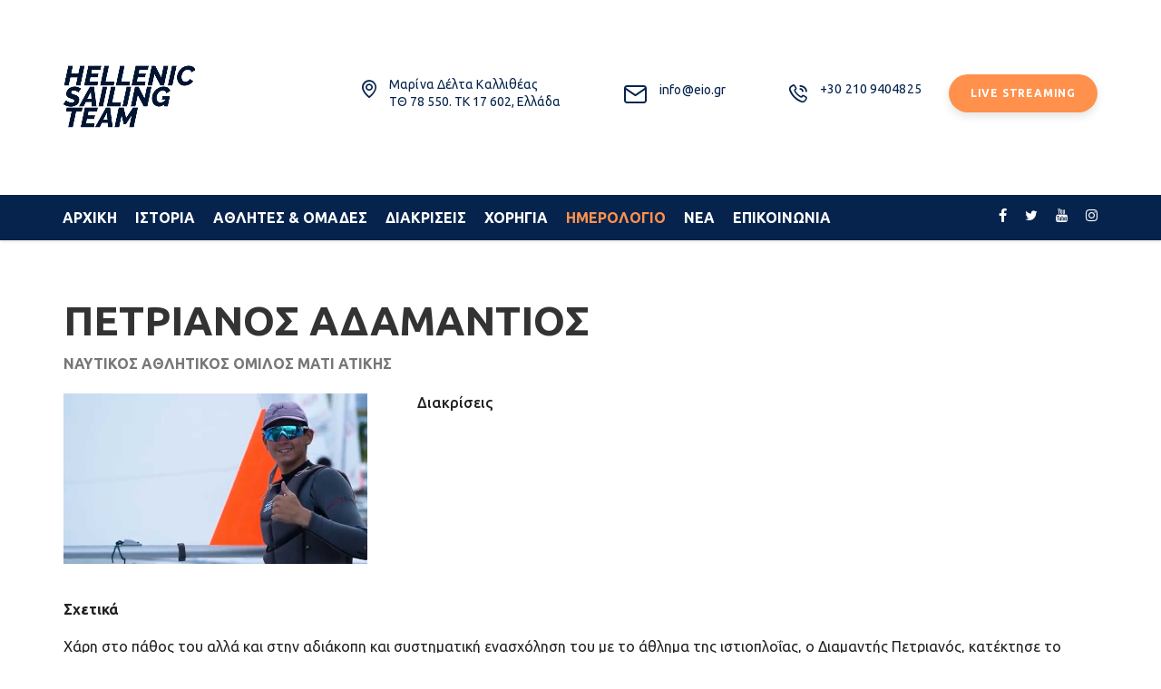

--- FILE ---
content_type: text/html; charset=UTF-8
request_url: https://hellenicsailingteam.com/staff/petrianos-adamantios/
body_size: 18477
content:
<!DOCTYPE html>
<html lang="el" class="stm-site-preloader" class="no-js">
<head>
        <meta charset="UTF-8">
    <meta name="viewport" content="width=device-width, initial-scale=1">
    <link rel="profile" href="https://gmpg.org/xfn/11">
    <link rel="pingback" href="https://hellenicsailingteam.com/xmlrpc.php">
    <meta name='robots' content='index, follow, max-image-preview:large, max-snippet:-1, max-video-preview:-1' />

	<!-- This site is optimized with the Yoast SEO plugin v22.2 - https://yoast.com/wordpress/plugins/seo/ -->
	<title>ΠΕΤΡΙΑΝΟΣ ΑΔΑΜΑΝΤΙΟΣ | Hellenic Sailing Team</title>
	<link rel="canonical" href="https://hellenicsailingteam.com/staff/petrianos-adamantios/" />
	<meta property="og:locale" content="el_GR" />
	<meta property="og:type" content="article" />
	<meta property="og:title" content="ΠΕΤΡΙΑΝΟΣ ΑΔΑΜΑΝΤΙΟΣ | Hellenic Sailing Team" />
	<meta property="og:description" content="Lorem ipsum dolor sit amet, consectetur adipiscing elit." />
	<meta property="og:url" content="https://hellenicsailingteam.com/staff/petrianos-adamantios/" />
	<meta property="og:site_name" content="Hellenic Sailing Team" />
	<meta property="article:publisher" content="https://www.facebook.com/HellenicSailingFederation" />
	<meta property="article:modified_time" content="2023-06-01T10:31:09+00:00" />
	<meta property="og:image" content="https://hellenicsailingteam.com/wp-content/uploads/2019/09/petrianos.jpeg" />
	<meta property="og:image:width" content="1024" />
	<meta property="og:image:height" content="576" />
	<meta property="og:image:type" content="image/jpeg" />
	<meta name="twitter:card" content="summary_large_image" />
	<meta name="twitter:site" content="@SAILING_FEDERAT" />
	<meta name="twitter:label1" content="Εκτιμώμενος χρόνος ανάγνωσης" />
	<meta name="twitter:data1" content="1 λεπτό" />
	<script type="application/ld+json" class="yoast-schema-graph">{"@context":"https://schema.org","@graph":[{"@type":"WebPage","@id":"https://hellenicsailingteam.com/staff/petrianos-adamantios/","url":"https://hellenicsailingteam.com/staff/petrianos-adamantios/","name":"ΠΕΤΡΙΑΝΟΣ ΑΔΑΜΑΝΤΙΟΣ | Hellenic Sailing Team","isPartOf":{"@id":"https://hellenicsailingteam.com/#website"},"primaryImageOfPage":{"@id":"https://hellenicsailingteam.com/staff/petrianos-adamantios/#primaryimage"},"image":{"@id":"https://hellenicsailingteam.com/staff/petrianos-adamantios/#primaryimage"},"thumbnailUrl":"https://hellenicsailingteam.com/wp-content/uploads/2019/09/petrianos.jpeg","datePublished":"2023-03-15T07:49:30+00:00","dateModified":"2023-06-01T10:31:09+00:00","inLanguage":"el","potentialAction":[{"@type":"ReadAction","target":["https://hellenicsailingteam.com/staff/petrianos-adamantios/"]}]},{"@type":"ImageObject","inLanguage":"el","@id":"https://hellenicsailingteam.com/staff/petrianos-adamantios/#primaryimage","url":"https://hellenicsailingteam.com/wp-content/uploads/2019/09/petrianos.jpeg","contentUrl":"https://hellenicsailingteam.com/wp-content/uploads/2019/09/petrianos.jpeg","width":1024,"height":576},{"@type":"WebSite","@id":"https://hellenicsailingteam.com/#website","url":"https://hellenicsailingteam.com/","name":"Hellenic Sailing Team","description":"Empowering Sailing Dreams","publisher":{"@id":"https://hellenicsailingteam.com/#organization"},"potentialAction":[{"@type":"SearchAction","target":{"@type":"EntryPoint","urlTemplate":"https://hellenicsailingteam.com/?s={search_term_string}"},"query-input":"required name=search_term_string"}],"inLanguage":"el"},{"@type":"Organization","@id":"https://hellenicsailingteam.com/#organization","name":"Hellenic Sailing Team","url":"https://hellenicsailingteam.com/","logo":{"@type":"ImageObject","inLanguage":"el","@id":"https://hellenicsailingteam.com/#/schema/logo/image/","url":"https://hellenicsailingteam.com/wp-content/uploads/2023/05/8152c9a99374ffe03756825c03b90209_L.jpeg","contentUrl":"https://hellenicsailingteam.com/wp-content/uploads/2023/05/8152c9a99374ffe03756825c03b90209_L.jpeg","width":600,"height":443,"caption":"Hellenic Sailing Team"},"image":{"@id":"https://hellenicsailingteam.com/#/schema/logo/image/"},"sameAs":["https://www.facebook.com/HellenicSailingFederation","https://twitter.com/SAILING_FEDERAT"]}]}</script>
	<!-- / Yoast SEO plugin. -->


<link rel='dns-prefetch' href='//cdn.jsdelivr.net' />
<link rel='dns-prefetch' href='//fonts.googleapis.com' />
<link rel="alternate" type="application/rss+xml" title="Ροή RSS &raquo; Hellenic Sailing Team" href="https://hellenicsailingteam.com/feed/" />
<link rel="alternate" title="oEmbed (JSON)" type="application/json+oembed" href="https://hellenicsailingteam.com/wp-json/oembed/1.0/embed?url=https%3A%2F%2Fhellenicsailingteam.com%2Fstaff%2Fpetrianos-adamantios%2F" />
<link rel="alternate" title="oEmbed (XML)" type="text/xml+oembed" href="https://hellenicsailingteam.com/wp-json/oembed/1.0/embed?url=https%3A%2F%2Fhellenicsailingteam.com%2Fstaff%2Fpetrianos-adamantios%2F&#038;format=xml" />
		<!-- This site uses the Google Analytics by MonsterInsights plugin v9.11.1 - Using Analytics tracking - https://www.monsterinsights.com/ -->
							<script src="//www.googletagmanager.com/gtag/js?id=G-67XG0JXT91"  data-cfasync="false" data-wpfc-render="false" type="text/javascript" async></script>
			<script data-cfasync="false" data-wpfc-render="false" type="text/javascript">
				var mi_version = '9.11.1';
				var mi_track_user = true;
				var mi_no_track_reason = '';
								var MonsterInsightsDefaultLocations = {"page_location":"https:\/\/hellenicsailingteam.com\/staff\/petrianos-adamantios\/"};
								if ( typeof MonsterInsightsPrivacyGuardFilter === 'function' ) {
					var MonsterInsightsLocations = (typeof MonsterInsightsExcludeQuery === 'object') ? MonsterInsightsPrivacyGuardFilter( MonsterInsightsExcludeQuery ) : MonsterInsightsPrivacyGuardFilter( MonsterInsightsDefaultLocations );
				} else {
					var MonsterInsightsLocations = (typeof MonsterInsightsExcludeQuery === 'object') ? MonsterInsightsExcludeQuery : MonsterInsightsDefaultLocations;
				}

								var disableStrs = [
										'ga-disable-G-67XG0JXT91',
									];

				/* Function to detect opted out users */
				function __gtagTrackerIsOptedOut() {
					for (var index = 0; index < disableStrs.length; index++) {
						if (document.cookie.indexOf(disableStrs[index] + '=true') > -1) {
							return true;
						}
					}

					return false;
				}

				/* Disable tracking if the opt-out cookie exists. */
				if (__gtagTrackerIsOptedOut()) {
					for (var index = 0; index < disableStrs.length; index++) {
						window[disableStrs[index]] = true;
					}
				}

				/* Opt-out function */
				function __gtagTrackerOptout() {
					for (var index = 0; index < disableStrs.length; index++) {
						document.cookie = disableStrs[index] + '=true; expires=Thu, 31 Dec 2099 23:59:59 UTC; path=/';
						window[disableStrs[index]] = true;
					}
				}

				if ('undefined' === typeof gaOptout) {
					function gaOptout() {
						__gtagTrackerOptout();
					}
				}
								window.dataLayer = window.dataLayer || [];

				window.MonsterInsightsDualTracker = {
					helpers: {},
					trackers: {},
				};
				if (mi_track_user) {
					function __gtagDataLayer() {
						dataLayer.push(arguments);
					}

					function __gtagTracker(type, name, parameters) {
						if (!parameters) {
							parameters = {};
						}

						if (parameters.send_to) {
							__gtagDataLayer.apply(null, arguments);
							return;
						}

						if (type === 'event') {
														parameters.send_to = monsterinsights_frontend.v4_id;
							var hookName = name;
							if (typeof parameters['event_category'] !== 'undefined') {
								hookName = parameters['event_category'] + ':' + name;
							}

							if (typeof MonsterInsightsDualTracker.trackers[hookName] !== 'undefined') {
								MonsterInsightsDualTracker.trackers[hookName](parameters);
							} else {
								__gtagDataLayer('event', name, parameters);
							}
							
						} else {
							__gtagDataLayer.apply(null, arguments);
						}
					}

					__gtagTracker('js', new Date());
					__gtagTracker('set', {
						'developer_id.dZGIzZG': true,
											});
					if ( MonsterInsightsLocations.page_location ) {
						__gtagTracker('set', MonsterInsightsLocations);
					}
										__gtagTracker('config', 'G-67XG0JXT91', {"forceSSL":"true","link_attribution":"true"} );
										window.gtag = __gtagTracker;										(function () {
						/* https://developers.google.com/analytics/devguides/collection/analyticsjs/ */
						/* ga and __gaTracker compatibility shim. */
						var noopfn = function () {
							return null;
						};
						var newtracker = function () {
							return new Tracker();
						};
						var Tracker = function () {
							return null;
						};
						var p = Tracker.prototype;
						p.get = noopfn;
						p.set = noopfn;
						p.send = function () {
							var args = Array.prototype.slice.call(arguments);
							args.unshift('send');
							__gaTracker.apply(null, args);
						};
						var __gaTracker = function () {
							var len = arguments.length;
							if (len === 0) {
								return;
							}
							var f = arguments[len - 1];
							if (typeof f !== 'object' || f === null || typeof f.hitCallback !== 'function') {
								if ('send' === arguments[0]) {
									var hitConverted, hitObject = false, action;
									if ('event' === arguments[1]) {
										if ('undefined' !== typeof arguments[3]) {
											hitObject = {
												'eventAction': arguments[3],
												'eventCategory': arguments[2],
												'eventLabel': arguments[4],
												'value': arguments[5] ? arguments[5] : 1,
											}
										}
									}
									if ('pageview' === arguments[1]) {
										if ('undefined' !== typeof arguments[2]) {
											hitObject = {
												'eventAction': 'page_view',
												'page_path': arguments[2],
											}
										}
									}
									if (typeof arguments[2] === 'object') {
										hitObject = arguments[2];
									}
									if (typeof arguments[5] === 'object') {
										Object.assign(hitObject, arguments[5]);
									}
									if ('undefined' !== typeof arguments[1].hitType) {
										hitObject = arguments[1];
										if ('pageview' === hitObject.hitType) {
											hitObject.eventAction = 'page_view';
										}
									}
									if (hitObject) {
										action = 'timing' === arguments[1].hitType ? 'timing_complete' : hitObject.eventAction;
										hitConverted = mapArgs(hitObject);
										__gtagTracker('event', action, hitConverted);
									}
								}
								return;
							}

							function mapArgs(args) {
								var arg, hit = {};
								var gaMap = {
									'eventCategory': 'event_category',
									'eventAction': 'event_action',
									'eventLabel': 'event_label',
									'eventValue': 'event_value',
									'nonInteraction': 'non_interaction',
									'timingCategory': 'event_category',
									'timingVar': 'name',
									'timingValue': 'value',
									'timingLabel': 'event_label',
									'page': 'page_path',
									'location': 'page_location',
									'title': 'page_title',
									'referrer' : 'page_referrer',
								};
								for (arg in args) {
																		if (!(!args.hasOwnProperty(arg) || !gaMap.hasOwnProperty(arg))) {
										hit[gaMap[arg]] = args[arg];
									} else {
										hit[arg] = args[arg];
									}
								}
								return hit;
							}

							try {
								f.hitCallback();
							} catch (ex) {
							}
						};
						__gaTracker.create = newtracker;
						__gaTracker.getByName = newtracker;
						__gaTracker.getAll = function () {
							return [];
						};
						__gaTracker.remove = noopfn;
						__gaTracker.loaded = true;
						window['__gaTracker'] = __gaTracker;
					})();
									} else {
										console.log("");
					(function () {
						function __gtagTracker() {
							return null;
						}

						window['__gtagTracker'] = __gtagTracker;
						window['gtag'] = __gtagTracker;
					})();
									}
			</script>
							<!-- / Google Analytics by MonsterInsights -->
		<style id='wp-img-auto-sizes-contain-inline-css' type='text/css'>
img:is([sizes=auto i],[sizes^="auto," i]){contain-intrinsic-size:3000px 1500px}
/*# sourceURL=wp-img-auto-sizes-contain-inline-css */
</style>
<link rel='stylesheet' id='sbi_styles-css' href='https://hellenicsailingteam.com/wp-content/plugins/instagram-feed/css/sbi-styles.min.css?ver=6.2.9' type='text/css' media='all' />
<style id='wp-emoji-styles-inline-css' type='text/css'>

	img.wp-smiley, img.emoji {
		display: inline !important;
		border: none !important;
		box-shadow: none !important;
		height: 1em !important;
		width: 1em !important;
		margin: 0 0.07em !important;
		vertical-align: -0.1em !important;
		background: none !important;
		padding: 0 !important;
	}
/*# sourceURL=wp-emoji-styles-inline-css */
</style>
<style id='wp-block-library-inline-css' type='text/css'>
:root{--wp-block-synced-color:#7a00df;--wp-block-synced-color--rgb:122,0,223;--wp-bound-block-color:var(--wp-block-synced-color);--wp-editor-canvas-background:#ddd;--wp-admin-theme-color:#007cba;--wp-admin-theme-color--rgb:0,124,186;--wp-admin-theme-color-darker-10:#006ba1;--wp-admin-theme-color-darker-10--rgb:0,107,160.5;--wp-admin-theme-color-darker-20:#005a87;--wp-admin-theme-color-darker-20--rgb:0,90,135;--wp-admin-border-width-focus:2px}@media (min-resolution:192dpi){:root{--wp-admin-border-width-focus:1.5px}}.wp-element-button{cursor:pointer}:root .has-very-light-gray-background-color{background-color:#eee}:root .has-very-dark-gray-background-color{background-color:#313131}:root .has-very-light-gray-color{color:#eee}:root .has-very-dark-gray-color{color:#313131}:root .has-vivid-green-cyan-to-vivid-cyan-blue-gradient-background{background:linear-gradient(135deg,#00d084,#0693e3)}:root .has-purple-crush-gradient-background{background:linear-gradient(135deg,#34e2e4,#4721fb 50%,#ab1dfe)}:root .has-hazy-dawn-gradient-background{background:linear-gradient(135deg,#faaca8,#dad0ec)}:root .has-subdued-olive-gradient-background{background:linear-gradient(135deg,#fafae1,#67a671)}:root .has-atomic-cream-gradient-background{background:linear-gradient(135deg,#fdd79a,#004a59)}:root .has-nightshade-gradient-background{background:linear-gradient(135deg,#330968,#31cdcf)}:root .has-midnight-gradient-background{background:linear-gradient(135deg,#020381,#2874fc)}:root{--wp--preset--font-size--normal:16px;--wp--preset--font-size--huge:42px}.has-regular-font-size{font-size:1em}.has-larger-font-size{font-size:2.625em}.has-normal-font-size{font-size:var(--wp--preset--font-size--normal)}.has-huge-font-size{font-size:var(--wp--preset--font-size--huge)}.has-text-align-center{text-align:center}.has-text-align-left{text-align:left}.has-text-align-right{text-align:right}.has-fit-text{white-space:nowrap!important}#end-resizable-editor-section{display:none}.aligncenter{clear:both}.items-justified-left{justify-content:flex-start}.items-justified-center{justify-content:center}.items-justified-right{justify-content:flex-end}.items-justified-space-between{justify-content:space-between}.screen-reader-text{border:0;clip-path:inset(50%);height:1px;margin:-1px;overflow:hidden;padding:0;position:absolute;width:1px;word-wrap:normal!important}.screen-reader-text:focus{background-color:#ddd;clip-path:none;color:#444;display:block;font-size:1em;height:auto;left:5px;line-height:normal;padding:15px 23px 14px;text-decoration:none;top:5px;width:auto;z-index:100000}html :where(.has-border-color){border-style:solid}html :where([style*=border-top-color]){border-top-style:solid}html :where([style*=border-right-color]){border-right-style:solid}html :where([style*=border-bottom-color]){border-bottom-style:solid}html :where([style*=border-left-color]){border-left-style:solid}html :where([style*=border-width]){border-style:solid}html :where([style*=border-top-width]){border-top-style:solid}html :where([style*=border-right-width]){border-right-style:solid}html :where([style*=border-bottom-width]){border-bottom-style:solid}html :where([style*=border-left-width]){border-left-style:solid}html :where(img[class*=wp-image-]){height:auto;max-width:100%}:where(figure){margin:0 0 1em}html :where(.is-position-sticky){--wp-admin--admin-bar--position-offset:var(--wp-admin--admin-bar--height,0px)}@media screen and (max-width:600px){html :where(.is-position-sticky){--wp-admin--admin-bar--position-offset:0px}}

/*# sourceURL=wp-block-library-inline-css */
</style><style id='global-styles-inline-css' type='text/css'>
:root{--wp--preset--aspect-ratio--square: 1;--wp--preset--aspect-ratio--4-3: 4/3;--wp--preset--aspect-ratio--3-4: 3/4;--wp--preset--aspect-ratio--3-2: 3/2;--wp--preset--aspect-ratio--2-3: 2/3;--wp--preset--aspect-ratio--16-9: 16/9;--wp--preset--aspect-ratio--9-16: 9/16;--wp--preset--color--black: #000000;--wp--preset--color--cyan-bluish-gray: #abb8c3;--wp--preset--color--white: #ffffff;--wp--preset--color--pale-pink: #f78da7;--wp--preset--color--vivid-red: #cf2e2e;--wp--preset--color--luminous-vivid-orange: #ff6900;--wp--preset--color--luminous-vivid-amber: #fcb900;--wp--preset--color--light-green-cyan: #7bdcb5;--wp--preset--color--vivid-green-cyan: #00d084;--wp--preset--color--pale-cyan-blue: #8ed1fc;--wp--preset--color--vivid-cyan-blue: #0693e3;--wp--preset--color--vivid-purple: #9b51e0;--wp--preset--gradient--vivid-cyan-blue-to-vivid-purple: linear-gradient(135deg,rgb(6,147,227) 0%,rgb(155,81,224) 100%);--wp--preset--gradient--light-green-cyan-to-vivid-green-cyan: linear-gradient(135deg,rgb(122,220,180) 0%,rgb(0,208,130) 100%);--wp--preset--gradient--luminous-vivid-amber-to-luminous-vivid-orange: linear-gradient(135deg,rgb(252,185,0) 0%,rgb(255,105,0) 100%);--wp--preset--gradient--luminous-vivid-orange-to-vivid-red: linear-gradient(135deg,rgb(255,105,0) 0%,rgb(207,46,46) 100%);--wp--preset--gradient--very-light-gray-to-cyan-bluish-gray: linear-gradient(135deg,rgb(238,238,238) 0%,rgb(169,184,195) 100%);--wp--preset--gradient--cool-to-warm-spectrum: linear-gradient(135deg,rgb(74,234,220) 0%,rgb(151,120,209) 20%,rgb(207,42,186) 40%,rgb(238,44,130) 60%,rgb(251,105,98) 80%,rgb(254,248,76) 100%);--wp--preset--gradient--blush-light-purple: linear-gradient(135deg,rgb(255,206,236) 0%,rgb(152,150,240) 100%);--wp--preset--gradient--blush-bordeaux: linear-gradient(135deg,rgb(254,205,165) 0%,rgb(254,45,45) 50%,rgb(107,0,62) 100%);--wp--preset--gradient--luminous-dusk: linear-gradient(135deg,rgb(255,203,112) 0%,rgb(199,81,192) 50%,rgb(65,88,208) 100%);--wp--preset--gradient--pale-ocean: linear-gradient(135deg,rgb(255,245,203) 0%,rgb(182,227,212) 50%,rgb(51,167,181) 100%);--wp--preset--gradient--electric-grass: linear-gradient(135deg,rgb(202,248,128) 0%,rgb(113,206,126) 100%);--wp--preset--gradient--midnight: linear-gradient(135deg,rgb(2,3,129) 0%,rgb(40,116,252) 100%);--wp--preset--font-size--small: 13px;--wp--preset--font-size--medium: 20px;--wp--preset--font-size--large: 36px;--wp--preset--font-size--x-large: 42px;--wp--preset--spacing--20: 0.44rem;--wp--preset--spacing--30: 0.67rem;--wp--preset--spacing--40: 1rem;--wp--preset--spacing--50: 1.5rem;--wp--preset--spacing--60: 2.25rem;--wp--preset--spacing--70: 3.38rem;--wp--preset--spacing--80: 5.06rem;--wp--preset--shadow--natural: 6px 6px 9px rgba(0, 0, 0, 0.2);--wp--preset--shadow--deep: 12px 12px 50px rgba(0, 0, 0, 0.4);--wp--preset--shadow--sharp: 6px 6px 0px rgba(0, 0, 0, 0.2);--wp--preset--shadow--outlined: 6px 6px 0px -3px rgb(255, 255, 255), 6px 6px rgb(0, 0, 0);--wp--preset--shadow--crisp: 6px 6px 0px rgb(0, 0, 0);}:where(.is-layout-flex){gap: 0.5em;}:where(.is-layout-grid){gap: 0.5em;}body .is-layout-flex{display: flex;}.is-layout-flex{flex-wrap: wrap;align-items: center;}.is-layout-flex > :is(*, div){margin: 0;}body .is-layout-grid{display: grid;}.is-layout-grid > :is(*, div){margin: 0;}:where(.wp-block-columns.is-layout-flex){gap: 2em;}:where(.wp-block-columns.is-layout-grid){gap: 2em;}:where(.wp-block-post-template.is-layout-flex){gap: 1.25em;}:where(.wp-block-post-template.is-layout-grid){gap: 1.25em;}.has-black-color{color: var(--wp--preset--color--black) !important;}.has-cyan-bluish-gray-color{color: var(--wp--preset--color--cyan-bluish-gray) !important;}.has-white-color{color: var(--wp--preset--color--white) !important;}.has-pale-pink-color{color: var(--wp--preset--color--pale-pink) !important;}.has-vivid-red-color{color: var(--wp--preset--color--vivid-red) !important;}.has-luminous-vivid-orange-color{color: var(--wp--preset--color--luminous-vivid-orange) !important;}.has-luminous-vivid-amber-color{color: var(--wp--preset--color--luminous-vivid-amber) !important;}.has-light-green-cyan-color{color: var(--wp--preset--color--light-green-cyan) !important;}.has-vivid-green-cyan-color{color: var(--wp--preset--color--vivid-green-cyan) !important;}.has-pale-cyan-blue-color{color: var(--wp--preset--color--pale-cyan-blue) !important;}.has-vivid-cyan-blue-color{color: var(--wp--preset--color--vivid-cyan-blue) !important;}.has-vivid-purple-color{color: var(--wp--preset--color--vivid-purple) !important;}.has-black-background-color{background-color: var(--wp--preset--color--black) !important;}.has-cyan-bluish-gray-background-color{background-color: var(--wp--preset--color--cyan-bluish-gray) !important;}.has-white-background-color{background-color: var(--wp--preset--color--white) !important;}.has-pale-pink-background-color{background-color: var(--wp--preset--color--pale-pink) !important;}.has-vivid-red-background-color{background-color: var(--wp--preset--color--vivid-red) !important;}.has-luminous-vivid-orange-background-color{background-color: var(--wp--preset--color--luminous-vivid-orange) !important;}.has-luminous-vivid-amber-background-color{background-color: var(--wp--preset--color--luminous-vivid-amber) !important;}.has-light-green-cyan-background-color{background-color: var(--wp--preset--color--light-green-cyan) !important;}.has-vivid-green-cyan-background-color{background-color: var(--wp--preset--color--vivid-green-cyan) !important;}.has-pale-cyan-blue-background-color{background-color: var(--wp--preset--color--pale-cyan-blue) !important;}.has-vivid-cyan-blue-background-color{background-color: var(--wp--preset--color--vivid-cyan-blue) !important;}.has-vivid-purple-background-color{background-color: var(--wp--preset--color--vivid-purple) !important;}.has-black-border-color{border-color: var(--wp--preset--color--black) !important;}.has-cyan-bluish-gray-border-color{border-color: var(--wp--preset--color--cyan-bluish-gray) !important;}.has-white-border-color{border-color: var(--wp--preset--color--white) !important;}.has-pale-pink-border-color{border-color: var(--wp--preset--color--pale-pink) !important;}.has-vivid-red-border-color{border-color: var(--wp--preset--color--vivid-red) !important;}.has-luminous-vivid-orange-border-color{border-color: var(--wp--preset--color--luminous-vivid-orange) !important;}.has-luminous-vivid-amber-border-color{border-color: var(--wp--preset--color--luminous-vivid-amber) !important;}.has-light-green-cyan-border-color{border-color: var(--wp--preset--color--light-green-cyan) !important;}.has-vivid-green-cyan-border-color{border-color: var(--wp--preset--color--vivid-green-cyan) !important;}.has-pale-cyan-blue-border-color{border-color: var(--wp--preset--color--pale-cyan-blue) !important;}.has-vivid-cyan-blue-border-color{border-color: var(--wp--preset--color--vivid-cyan-blue) !important;}.has-vivid-purple-border-color{border-color: var(--wp--preset--color--vivid-purple) !important;}.has-vivid-cyan-blue-to-vivid-purple-gradient-background{background: var(--wp--preset--gradient--vivid-cyan-blue-to-vivid-purple) !important;}.has-light-green-cyan-to-vivid-green-cyan-gradient-background{background: var(--wp--preset--gradient--light-green-cyan-to-vivid-green-cyan) !important;}.has-luminous-vivid-amber-to-luminous-vivid-orange-gradient-background{background: var(--wp--preset--gradient--luminous-vivid-amber-to-luminous-vivid-orange) !important;}.has-luminous-vivid-orange-to-vivid-red-gradient-background{background: var(--wp--preset--gradient--luminous-vivid-orange-to-vivid-red) !important;}.has-very-light-gray-to-cyan-bluish-gray-gradient-background{background: var(--wp--preset--gradient--very-light-gray-to-cyan-bluish-gray) !important;}.has-cool-to-warm-spectrum-gradient-background{background: var(--wp--preset--gradient--cool-to-warm-spectrum) !important;}.has-blush-light-purple-gradient-background{background: var(--wp--preset--gradient--blush-light-purple) !important;}.has-blush-bordeaux-gradient-background{background: var(--wp--preset--gradient--blush-bordeaux) !important;}.has-luminous-dusk-gradient-background{background: var(--wp--preset--gradient--luminous-dusk) !important;}.has-pale-ocean-gradient-background{background: var(--wp--preset--gradient--pale-ocean) !important;}.has-electric-grass-gradient-background{background: var(--wp--preset--gradient--electric-grass) !important;}.has-midnight-gradient-background{background: var(--wp--preset--gradient--midnight) !important;}.has-small-font-size{font-size: var(--wp--preset--font-size--small) !important;}.has-medium-font-size{font-size: var(--wp--preset--font-size--medium) !important;}.has-large-font-size{font-size: var(--wp--preset--font-size--large) !important;}.has-x-large-font-size{font-size: var(--wp--preset--font-size--x-large) !important;}
/*# sourceURL=global-styles-inline-css */
</style>

<style id='classic-theme-styles-inline-css' type='text/css'>
/*! This file is auto-generated */
.wp-block-button__link{color:#fff;background-color:#32373c;border-radius:9999px;box-shadow:none;text-decoration:none;padding:calc(.667em + 2px) calc(1.333em + 2px);font-size:1.125em}.wp-block-file__button{background:#32373c;color:#fff;text-decoration:none}
/*# sourceURL=/wp-includes/css/classic-themes.min.css */
</style>
<link rel='stylesheet' id='contact-form-7-css' href='https://hellenicsailingteam.com/wp-content/plugins/contact-form-7/includes/css/styles.css?ver=5.9' type='text/css' media='all' />
<link rel='stylesheet' id='stm-stm-css' href='https://hellenicsailingteam.com/wp-content/uploads/stm_fonts/stm/stm.css?ver=1.0' type='text/css' media='all' />
<link rel='stylesheet' id='font-awesome-min-css' href='https://hellenicsailingteam.com/wp-content/plugins/stm-post-type/theme-options/nuxy/metaboxes/assets/vendors/font-awesome.min.css?ver=1769300823' type='text/css' media='all' />
<link rel='stylesheet' id='bootstrap-css' href='https://hellenicsailingteam.com/wp-content/themes/consulting/assets/css/bootstrap.min.css?ver=4.0.2' type='text/css' media='all' />
<link rel='stylesheet' id='consulting-style-css' href='https://hellenicsailingteam.com/wp-content/themes/consulting/style.css?ver=4.0.2' type='text/css' media='all' />
<link rel='stylesheet' id='consulting-layout-css' href='https://hellenicsailingteam.com/wp-content/themes/consulting/assets/css/layouts/layout_liverpool/main.css?ver=4.0.2' type='text/css' media='all' />
<style id='consulting-layout-inline-css' type='text/css'>
.page_title{ }.mtc, .mtc_h:hover{
					color: #333333!important
				}.stc, .stc_h:hover{
					color: #ff3833!important
				}.ttc, .ttc_h:hover{
					color: #ff3833!important
				}.mbc, .mbc_h:hover, .stm-search .stm_widget_search button{
					background-color: #333333!important
				}.sbc, .sbc_h:hover{
					background-color: #ff3833!important
				}.tbc, .tbc_h:hover{
					background-color: #ff3833!important
				}.mbdc, .mbdc_h:hover{
					border-color: #333333!important
				}.sbdc, .sbdc_h:hover{
					border-color: #ff3833!important
				}.tbdc, .tbdc_h:hover{
					border-color: #ff3833!important
				}div.content-area h1{ font-style: normal; letter-spacing: 0px; word-spacing: 0px; text-transform: none; } #footer.style_3 { background-color: #011533!important; border: none!important; } .stm-header .stm-navigation__default>ul>li.imerologio>a { color: #FF914D !important; }
/*# sourceURL=consulting-layout-inline-css */
</style>
<link rel='stylesheet' id='child-style-css' href='https://hellenicsailingteam.com/wp-content/themes/consulting-child/style.css?ver=4.0.2' type='text/css' media='all' />
<link rel='stylesheet' id='vc_font_awesome_5_shims-css' href='https://hellenicsailingteam.com/wp-content/plugins/js_composer/assets/lib/bower/font-awesome/css/v4-shims.min.css?ver=6.7.0' type='text/css' media='all' />
<style id='vc_font_awesome_5_shims-inline-css' type='text/css'>
body #wrapper .fa.fa-facebook{font-family:'Font Awesome 5 Brands' !important;}
/*# sourceURL=vc_font_awesome_5_shims-inline-css */
</style>
<link rel='stylesheet' id='vc_font_awesome_5-css' href='https://hellenicsailingteam.com/wp-content/plugins/js_composer/assets/lib/bower/font-awesome/css/all.min.css?ver=6.7.0' type='text/css' media='all' />
<style id='vc_font_awesome_5-inline-css' type='text/css'>
body #wrapper .fa.fa-map-marker{font-family:'FontAwesome' !important;} body .fa.fa-map-marker:before{content:"\f041"}
/*# sourceURL=vc_font_awesome_5-inline-css */
</style>
<link rel='stylesheet' id='font-awesome-css' href='https://hellenicsailingteam.com/wp-content/themes/consulting/assets/css/font-awesome.min.css?ver=4.0.2' type='text/css' media='all' />
<link rel='stylesheet' id='select2-css' href='https://hellenicsailingteam.com/wp-content/themes/consulting/assets/css/select2.min.css?ver=4.0.2' type='text/css' media='all' />
<link rel='stylesheet' id='header_builder-css' href='https://hellenicsailingteam.com/wp-content/themes/consulting/assets/css/header_builder.css?ver=4.0.2' type='text/css' media='all' />
<link rel='stylesheet' id='consulting-default-font-css' href='https://fonts.googleapis.com/css?family=Ubuntu%3A300%2C300italic%2Cregular%2Citalic%2C500%2C500italic%2C700%2C700italic&#038;ver=4.0.2' type='text/css' media='all' />
<link rel='stylesheet' id='stm-skin-custom-generated-css' href='https://hellenicsailingteam.com/wp-content/uploads/stm_uploads/skin-custom.css?ver=653971' type='text/css' media='all' />
<link rel='stylesheet' id='consulting-theme-options-css' href='https://hellenicsailingteam.com/wp-content/uploads/stm_uploads/theme_options.css?ver=4.0.2' type='text/css' media='all' />
<link rel='stylesheet' id='consulting-global-styles-css' href='https://hellenicsailingteam.com/wp-content/themes/consulting/assets/css/layouts/global_styles/main.css?ver=4.0.2' type='text/css' media='all' />
<style id='consulting-global-styles-inline-css' type='text/css'>

    
        .elementor-widget-video .eicon-play {
            border-color: #FF914D;
            background-color: #FF914D;
        }

        .elementor-widget-wp-widget-nav_menu ul li,
        .elementor-widget-wp-widget-nav_menu ul li a {
            color: #05234C;
        }

        .elementor-widget-wp-widget-nav_menu ul li.current-cat:hover>a,
        .elementor-widget-wp-widget-nav_menu ul li.current-cat>a,
        .elementor-widget-wp-widget-nav_menu ul li.current-menu-item:hover>a,
        .elementor-widget-wp-widget-nav_menu ul li.current-menu-item>a,
        .elementor-widget-wp-widget-nav_menu ul li.current_page_item:hover>a,
        .elementor-widget-wp-widget-nav_menu ul li.current_page_item>a,
        .elementor-widget-wp-widget-nav_menu ul li:hover>a {
            border-left-color: #FF914D;
        }

        div.elementor-widget-button a.elementor-button,
        div.elementor-widget-button .elementor-button {
            background-color: #05234C;
        }

        div.elementor-widget-button a.elementor-button:hover,
        div.elementor-widget-button .elementor-button:hover {
            background-color: #FF914D;
            color: #05234C;
        }

        .elementor-default .elementor-text-editor ul:not(.elementor-editor-element-settings) li:before,
        .elementor-default .elementor-widget-text-editor ul:not(.elementor-editor-element-settings) li:before {
            color: #FF914D;
        }

        .consulting_elementor_wrapper .elementor-tabs .elementor-tabs-content-wrapper .elementor-tab-mobile-title,
        .consulting_elementor_wrapper .elementor-tabs .elementor-tabs-wrapper .elementor-tab-title {
            background-color: #FF914D;
        }

        .consulting_elementor_wrapper .elementor-tabs .elementor-tabs-content-wrapper .elementor-tab-mobile-title,
        .consulting_elementor_wrapper .elementor-tabs .elementor-tabs-wrapper .elementor-tab-title a {
            color: #05234C;
        }

        .consulting_elementor_wrapper .elementor-tabs .elementor-tabs-content-wrapper .elementor-tab-mobile-title.elementor-active,
        .consulting_elementor_wrapper .elementor-tabs .elementor-tabs-wrapper .elementor-tab-title.elementor-active {
            background-color: #05234C;
        }

        .consulting_elementor_wrapper .elementor-tabs .elementor-tabs-content-wrapper .elementor-tab-mobile-title.elementor-active,
        .consulting_elementor_wrapper .elementor-tabs .elementor-tabs-wrapper .elementor-tab-title.elementor-active a {
            color: #FF914D;
        }

        .radial-progress .circle .mask .fill {
            background-color: #FF914D;
        }

        html body #header .top_bar {
            background-color: #05234C;
        }
        html body #header .top_bar .container .lang_sel>ul>li .lang_sel_sel,
        html body #header .top_bar .container .lang_sel>ul>li>ul a {
            color: #ffffff;
        }
        html body #header .top_bar .container .lang_sel>ul>li .lang_sel_sel:after {
            border-top: 5px solid #ffffff;
        }
        html body #header .top_bar .container .lang_sel>ul>li>ul {
            background-color: #05234C;
        }
        html body #header .top_bar .container .lang_sel>ul>li>ul a:hover {
            background-color: #FF914D;
        }
        html body #header .top_bar .container .top_bar_cart .count {
            background-color: ;
        }
        html body #header .top_bar .container .top_bar_cart a {
            color: ;
        }
        html body #header .top_bar .container .top_bar_search .search-icon {
            color: ;
        }
        html body #header .top_bar .container .top_bar_socials a {
            color: ;
        }
        html body #header .top_bar .container .top_bar_socials a:hover {
            color: ;
        }
        html body #header .top_bar .container .top_bar_info_wr .top_bar_info li,
        html body #header .top_bar .container .top_bar_info_wr .top_bar_info_switcher ul li a {
            color: #ffffff;
        }
        html body #header .top_bar .container .top_bar_info_wr .top_bar_info_switcher {
            background-color: #FF914D;
        }
        html body #header .top_bar .container .top_bar_info_wr .top_bar_info_switcher .active:after {
            border-top: 5px solid #05234C;
        }
        html body #header .top_bar .container .top_bar_info_wr .top_bar_info_switcher ul {
            background-color: #05234C;
        }
        html body #header .top_bar .container .top_bar_info_wr .top_bar_info_switcher ul li a:hover {
            background-color: #FF914D;
        }

    

    
/*# sourceURL=consulting-global-styles-inline-css */
</style>
<link rel='stylesheet' id='stm_megamenu-css' href='https://hellenicsailingteam.com/wp-content/themes/consulting/inc/megamenu/assets/css/megamenu.css?ver=6.9' type='text/css' media='all' />
<link rel='stylesheet' id='tablepress-default-css' href='https://hellenicsailingteam.com/wp-content/plugins/tablepress/css/build/default.css?ver=2.2.5' type='text/css' media='all' />
<link rel='stylesheet' id='js_composer_front-css' href='https://hellenicsailingteam.com/wp-content/plugins/js_composer/assets/css/js_composer.min.css?ver=6.7.0' type='text/css' media='all' />
<link rel='stylesheet' id='stm_hb_main-css' href='https://hellenicsailingteam.com/wp-content/plugins/pearl-header-builder/assets/frontend/assets/css/header/main.css?ver=1.3.6' type='text/css' media='all' />
<link rel='stylesheet' id='stm_hb_sticky-css' href='https://hellenicsailingteam.com/wp-content/plugins/pearl-header-builder/assets/frontend/assets/vendor/sticky.css?ver=1.3.6' type='text/css' media='all' />
<link rel='stylesheet' id='fontawesome-css' href='https://hellenicsailingteam.com/wp-content/plugins/pearl-header-builder/assets/frontend/assets/css/font-awesome.min.css?ver=1.3.6' type='text/css' media='all' />
<script type="text/javascript" src="https://hellenicsailingteam.com/wp-content/plugins/google-analytics-for-wordpress/assets/js/frontend-gtag.min.js?ver=9.11.1" id="monsterinsights-frontend-script-js" async="async" data-wp-strategy="async"></script>
<script data-cfasync="false" data-wpfc-render="false" type="text/javascript" id='monsterinsights-frontend-script-js-extra'>/* <![CDATA[ */
var monsterinsights_frontend = {"js_events_tracking":"true","download_extensions":"doc,pdf,ppt,zip,xls,docx,pptx,xlsx","inbound_paths":"[{\"path\":\"\\\/go\\\/\",\"label\":\"affiliate\"},{\"path\":\"\\\/recommend\\\/\",\"label\":\"affiliate\"}]","home_url":"https:\/\/hellenicsailingteam.com","hash_tracking":"false","v4_id":"G-67XG0JXT91"};/* ]]> */
</script>
<script type="text/javascript" src="https://hellenicsailingteam.com/wp-includes/js/jquery/jquery.min.js?ver=3.7.1" id="jquery-core-js"></script>
<script type="text/javascript" src="https://hellenicsailingteam.com/wp-includes/js/jquery/jquery-migrate.min.js?ver=3.4.1" id="jquery-migrate-js"></script>
<script type="text/javascript" id="jquery-remove-uppercase-accents-js-extra">
/* <![CDATA[ */
var rua = {"accents":[{"original":"\u0386\u0399","convert":"\u0391\u03aa"},{"original":"\u0386\u03a5","convert":"\u0391\u03ab"},{"original":"\u0388\u0399","convert":"\u0395\u03aa"},{"original":"\u038c\u0399","convert":"\u039f\u03aa"},{"original":"\u0388\u03a5","convert":"\u0395\u03ab"},{"original":"\u038c\u03a5","convert":"\u039f\u03ab"},{"original":"\u03ac\u03b9","convert":"\u03b1\u03ca"},{"original":"\u03ad\u03b9","convert":"\u03b5\u03ca"},{"original":"\u0386\u03c5","convert":"\u03b1\u03cb"},{"original":"\u03ac\u03c5","convert":"\u03b1\u03cb"},{"original":"\u03cc\u03b9","convert":"\u03bf\u03ca"},{"original":"\u0388\u03c5","convert":"\u03b5\u03cb"},{"original":"\u03ad\u03c5","convert":"\u03b5\u03cb"},{"original":"\u03cc\u03c5","convert":"\u03bf\u03cb"},{"original":"\u038c\u03c5","convert":"\u03bf\u03cb"},{"original":"\u0386","convert":"\u0391"},{"original":"\u03ac","convert":"\u03b1"},{"original":"\u0388","convert":"\u0395"},{"original":"\u03ad","convert":"\u03b5"},{"original":"\u0389","convert":"\u0397"},{"original":"\u03ae","convert":"\u03b7"},{"original":"\u038a","convert":"\u0399"},{"original":"\u03aa","convert":"\u0399"},{"original":"\u03af","convert":"\u03b9"},{"original":"\u0390","convert":"\u03ca"},{"original":"\u038c","convert":"\u039f"},{"original":"\u03cc","convert":"\u03bf"},{"original":"\u038e","convert":"\u03a5"},{"original":"\u03cd","convert":"\u03c5"},{"original":"\u03b0","convert":"\u03cb"},{"original":"\u038f","convert":"\u03a9"},{"original":"\u03ce","convert":"\u03c9"}],"selectors":"","selAction":""};
//# sourceURL=jquery-remove-uppercase-accents-js-extra
/* ]]> */
</script>
<script type="text/javascript" src="https://hellenicsailingteam.com/wp-content/plugins/remove-uppercase-accents/js/jquery.remove-uppercase-accents.js?ver=6.9" id="jquery-remove-uppercase-accents-js"></script>
<script type="text/javascript" src="https://hellenicsailingteam.com/wp-content/themes/consulting/inc/megamenu/assets/js/megamenu.js?ver=6.9" id="stm_megamenu-js"></script>
<link rel="https://api.w.org/" href="https://hellenicsailingteam.com/wp-json/" /><link rel="EditURI" type="application/rsd+xml" title="RSD" href="https://hellenicsailingteam.com/xmlrpc.php?rsd" />
<meta name="generator" content="WordPress 6.9" />
<link rel='shortlink' href='https://hellenicsailingteam.com/?p=7255' />
	<script type="text/javascript">
		var stm_wpcfto_ajaxurl = 'https://hellenicsailingteam.com/wp-admin/admin-ajax.php';
	</script>

	<style>
		.vue_is_disabled {
			display: none;
		}
	</style>
		<script>
		var stm_wpcfto_nonces = {"wpcfto_save_settings":"414ad34480","get_image_url":"c2298a79e1","wpcfto_upload_file":"e1d1dc934f","wpcfto_search_posts":"154f17e1e3"};
	</script>
	        <script type="text/javascript">
            var ajaxurl = 'https://hellenicsailingteam.com/wp-admin/admin-ajax.php';
            var stm_ajax_load_events = 'a69280a7b1';
            var stm_ajax_load_portfolio = '03c2cd9548';
            var stm_ajax_add_event_member_sc = '4ba4b9a9ec';
            var stm_custom_register = '1ba0c2e5f9';
            var stm_get_prices = 'dc24c51371';
            var stm_get_history = 'e2f1907789';
            var stm_ajax_add_review = 'e36e471c87';
        </script>
        		<style>
			#wp-admin-bar-consulting_settings			img {
				max-width: 25px;
				vertical-align: top;
				position: relative;
				top: 3px;
			}
		</style>
	<meta name="generator" content="Powered by WPBakery Page Builder - drag and drop page builder for WordPress."/>
<meta name="generator" content="Powered by Slider Revolution 6.5.8 - responsive, Mobile-Friendly Slider Plugin for WordPress with comfortable drag and drop interface." />
<link rel="icon" href="https://hellenicsailingteam.com/wp-content/uploads/2019/09/cropped-1-32x32.png" sizes="32x32" />
<link rel="icon" href="https://hellenicsailingteam.com/wp-content/uploads/2019/09/cropped-1-192x192.png" sizes="192x192" />
<link rel="apple-touch-icon" href="https://hellenicsailingteam.com/wp-content/uploads/2019/09/cropped-1-180x180.png" />
<meta name="msapplication-TileImage" content="https://hellenicsailingteam.com/wp-content/uploads/2019/09/cropped-1-270x270.png" />
<script type="text/javascript">function setREVStartSize(e){
			//window.requestAnimationFrame(function() {				 
				window.RSIW = window.RSIW===undefined ? window.innerWidth : window.RSIW;	
				window.RSIH = window.RSIH===undefined ? window.innerHeight : window.RSIH;	
				try {								
					var pw = document.getElementById(e.c).parentNode.offsetWidth,
						newh;
					pw = pw===0 || isNaN(pw) ? window.RSIW : pw;
					e.tabw = e.tabw===undefined ? 0 : parseInt(e.tabw);
					e.thumbw = e.thumbw===undefined ? 0 : parseInt(e.thumbw);
					e.tabh = e.tabh===undefined ? 0 : parseInt(e.tabh);
					e.thumbh = e.thumbh===undefined ? 0 : parseInt(e.thumbh);
					e.tabhide = e.tabhide===undefined ? 0 : parseInt(e.tabhide);
					e.thumbhide = e.thumbhide===undefined ? 0 : parseInt(e.thumbhide);
					e.mh = e.mh===undefined || e.mh=="" || e.mh==="auto" ? 0 : parseInt(e.mh,0);		
					if(e.layout==="fullscreen" || e.l==="fullscreen") 						
						newh = Math.max(e.mh,window.RSIH);					
					else{					
						e.gw = Array.isArray(e.gw) ? e.gw : [e.gw];
						for (var i in e.rl) if (e.gw[i]===undefined || e.gw[i]===0) e.gw[i] = e.gw[i-1];					
						e.gh = e.el===undefined || e.el==="" || (Array.isArray(e.el) && e.el.length==0)? e.gh : e.el;
						e.gh = Array.isArray(e.gh) ? e.gh : [e.gh];
						for (var i in e.rl) if (e.gh[i]===undefined || e.gh[i]===0) e.gh[i] = e.gh[i-1];
											
						var nl = new Array(e.rl.length),
							ix = 0,						
							sl;					
						e.tabw = e.tabhide>=pw ? 0 : e.tabw;
						e.thumbw = e.thumbhide>=pw ? 0 : e.thumbw;
						e.tabh = e.tabhide>=pw ? 0 : e.tabh;
						e.thumbh = e.thumbhide>=pw ? 0 : e.thumbh;					
						for (var i in e.rl) nl[i] = e.rl[i]<window.RSIW ? 0 : e.rl[i];
						sl = nl[0];									
						for (var i in nl) if (sl>nl[i] && nl[i]>0) { sl = nl[i]; ix=i;}															
						var m = pw>(e.gw[ix]+e.tabw+e.thumbw) ? 1 : (pw-(e.tabw+e.thumbw)) / (e.gw[ix]);					
						newh =  (e.gh[ix] * m) + (e.tabh + e.thumbh);
					}
					var el = document.getElementById(e.c);
					if (el!==null && el) el.style.height = newh+"px";					
					el = document.getElementById(e.c+"_wrapper");
					if (el!==null && el) {
						el.style.height = newh+"px";
						el.style.display = "block";
					}
				} catch(e){
					console.log("Failure at Presize of Slider:" + e)
				}					   
			//});
		  };</script>
<style type="text/css" data-type="vc_shortcodes-custom-css">.vc_custom_1676370716638{margin-bottom: 100px !important;}.vc_custom_1453120532096{margin-bottom: 37px !important;}.vc_custom_1678866608608{margin-bottom: 25px !important;}.vc_custom_1676370764918{padding-right: 25px !important;}.vc_custom_1676370884556{margin-bottom: 18px !important;}.vc_custom_1676370926732{margin-bottom: 18px !important;}</style><noscript><style> .wpb_animate_when_almost_visible { opacity: 1; }</style></noscript><style id="wpforms-css-vars-root">
				:root {
					--wpforms-field-border-radius: 3px;
--wpforms-field-border-style: solid;
--wpforms-field-border-size: 1px;
--wpforms-field-background-color: #ffffff;
--wpforms-field-border-color: rgba( 0, 0, 0, 0.25 );
--wpforms-field-border-color-spare: rgba( 0, 0, 0, 0.25 );
--wpforms-field-text-color: rgba( 0, 0, 0, 0.7 );
--wpforms-field-menu-color: #ffffff;
--wpforms-label-color: rgba( 0, 0, 0, 0.85 );
--wpforms-label-sublabel-color: rgba( 0, 0, 0, 0.55 );
--wpforms-label-error-color: #d63637;
--wpforms-button-border-radius: 3px;
--wpforms-button-border-style: none;
--wpforms-button-border-size: 1px;
--wpforms-button-background-color: #066aab;
--wpforms-button-border-color: #066aab;
--wpforms-button-text-color: #ffffff;
--wpforms-page-break-color: #066aab;
--wpforms-background-image: none;
--wpforms-background-position: center center;
--wpforms-background-repeat: no-repeat;
--wpforms-background-size: cover;
--wpforms-background-width: 100px;
--wpforms-background-height: 100px;
--wpforms-background-color: rgba( 0, 0, 0, 0 );
--wpforms-background-url: none;
--wpforms-container-padding: 0px;
--wpforms-container-border-style: none;
--wpforms-container-border-width: 1px;
--wpforms-container-border-color: #000000;
--wpforms-container-border-radius: 3px;
--wpforms-field-size-input-height: 43px;
--wpforms-field-size-input-spacing: 15px;
--wpforms-field-size-font-size: 16px;
--wpforms-field-size-line-height: 19px;
--wpforms-field-size-padding-h: 14px;
--wpforms-field-size-checkbox-size: 16px;
--wpforms-field-size-sublabel-spacing: 5px;
--wpforms-field-size-icon-size: 1;
--wpforms-label-size-font-size: 16px;
--wpforms-label-size-line-height: 19px;
--wpforms-label-size-sublabel-font-size: 14px;
--wpforms-label-size-sublabel-line-height: 17px;
--wpforms-button-size-font-size: 17px;
--wpforms-button-size-height: 41px;
--wpforms-button-size-padding-h: 15px;
--wpforms-button-size-margin-top: 10px;
--wpforms-container-shadow-size-box-shadow: none;

				}
			</style>    <link rel='stylesheet' id='vc_google_fonts_abril_fatfaceregular-css' href='//fonts.googleapis.com/css?family=Abril+Fatface%3Aregular&#038;ver=6.9' type='text/css' media='all' />
<link rel='stylesheet' id='rs-plugin-settings-css' href='https://hellenicsailingteam.com/wp-content/plugins/revslider/public/assets/css/rs6.css?ver=6.5.8' type='text/css' media='all' />
<style id='rs-plugin-settings-inline-css' type='text/css'>
#rs-demo-id {}
/*# sourceURL=rs-plugin-settings-inline-css */
</style>
</head>
<body data-rsssl=1 class="wp-singular stm_staff-template-default single single-stm_staff postid-7255 wp-theme-consulting wp-child-theme-consulting-child site_layout_liverpool show-mobile-switcher  header_style_2 mobile_grid_landscape wpb-js-composer js-comp-ver-6.7.0 vc_responsive">


    <div id="wrapper">

        <div id="fullpage" class="content_wrapper">
	<div id="menu_toggle_button" style="display: none;">
		<button>&nbsp;</button>
	</div>
    <header id="header">
        <style type="text/css" id="styles-stm_hb_settings">@media (max-width:1023px) and (min-width:425px) {.stm-header__element.object319{order: -2300}}@media (max-width:425px) {.stm-header__element.object319{order: -2300}}.stm-header__element.object319{}@media (max-width:1023px) and (min-width:425px) {.stm-header__element.object268{order: -1300}}@media (max-width:425px) {.stm-header__element.object268{order: -1300}}.stm-header__element.object268{}@media (max-width:1023px) and (min-width:425px) {.stm-header__element.object289{order: -2100}}@media (max-width:425px) {.stm-header__element.object289{order: -2100}}.stm-header__element.object289{}@media (max-width:1023px) and (min-width:425px) {.stm-header__element.object265{order: -1300}}@media (max-width:425px) {.stm-header__element.object265{order: -1300}}.stm-header__element.object265{}@media (max-width:1023px) and (min-width:425px) {.stm-header__element.object642{order: -1310}}@media (max-width:425px) {.stm-header__element.object642{order: -1310}}.stm-header__element.object642{}@media (max-width:1023px) and (min-width:425px) {.stm-header__element.object330{order: -1320}}@media (max-width:425px) {.stm-header__element.object330{order: -1320}}.stm-header__element.object330{}@media (max-width:1023px) and (min-width:425px) {.stm-header__element.object359{order: -1330}}@media (max-width:425px) {.stm-header__element.object359{order: -1330}}.stm-header__element.object359{}.stm-header{}.stm-header:before{}.stm-header__row_color_top{padding-top:20px;padding-bottom:30px;color:#05234c;} .stm-header__row_color_top .stm-icontext__text {color:#05234c;} .stm-header__row_color_top a {color:#05234c;} .stm-header__row_color_top .dropdown-toggle {color:#05234c!important;} .stm-header__row_color_top a:hover, .stm-navigation__default > ul > li > a:hover {color:#05234c!important;} .stm-header__row_color_top li:hover a {color:#05234c;} .stm-header__row_color_top .stm-switcher__trigger_default:after {border-top-color:#05234c;} .stm-header__row_color_top .dropdown-toggle:after {border-top-color:#05234c!important;}.stm-header__row_color_top:before{background-color:#ffffff;}.stm-header__row_color_center{padding-top:10px;padding-bottom:10px;color:#ffffff;} .stm-header__row_color_center .stm-icontext__text {color:#ffffff;} .stm-header__row_color_center a {color:#ffffff;} .stm-header__row_color_center .dropdown-toggle {color:#ffffff!important;} .stm-header__row_color_center li:hover > a {color:#05488e!important;} .stm-header__row_color_center a:hover, .stm-navigation__default > ul > li > a:hover {color:#05488e!important;} .stm-header__row_color_center a > .divider {color:#ffffff!important;} .stm-header__row_color_center a:hover > .divider {color:#ffffff!important;} .stm-header__row_color_center li:hover > a > .divider {color:#ffffff!important;} .stm-header__row_color_center .stm-switcher__trigger_default:after {border-top-color:#ffffff;} .stm-header__row_color_center .dropdown-toggle:after {border-top-color:#ffffff!important;}.stm-header__row_color_center:before{background-color:#05234c;}.stm-header__row_color_bottom{} .stm-header__row_color_bottom .stm-icontext__text {color:;} .stm-header__row_color_bottom a {color:;} .stm-header__row_color_bottom .dropdown-toggle {color:!important;} .stm-header__row_color_bottom a:hover, .stm-navigation__default > ul > li > a:hover {color:!important;} .stm-header__row_color_bottom li:hover a {color:;} .stm-header__row_color_bottom .stm-switcher__trigger_default:after {border-top-color:;} .stm-header__row_color_bottom .dropdown-toggle:after {border-top-color:!important;}.stm-header__row_color_bottom:before{background-color:#05488e;}                .stm_hb_mtc,.stm_hb_mtc_h:hover,.stm_hb_mtc_b:before,.stm_hb_mtc_b_h:hover:before,.stm_hb_mtc_a:after,.stm_hb_mtc_a_h:hover:after,.stm_hb_mtc_a_h.active,.mini-cart {color: #05488e !important}
                            .stm_hb_stc,.stm_hb_stc_h:hover,.stm_hb_stc_a:after,.stm_hb_stc_a_h:hover:after,.stm_hb_stc_b:before,.stm_hb_stc_b_h:hover:before {color: #05488e !important}
                            .stm_hb_ttc,.stm_hb_ttc_h:hover,.stm_hb_ttc_a:after,.stm_hb_ttc_a_h:hover:after,.stm_hb_ttc_b:before,.stm_hb_ttc_b_h:hover:before {color: #05488e !important}
                            .stm_hb_mbc,.stm_hb_mbc_h:hover,.stm_hb_mbc_b:before,.stm_hb_mbc_b_h:hover:before,.stm_hb_mbc_a:after,.stm_hb_mbc_a_h:hover:after,.stm_hb_mbc_h.active,.stm-search .stm_widget_search button[type=submit] {background-color: #05488e !important}
                            .stm_hb_sbc,.stm_hb_sbc_h:hover,.stm_hb_sbc_a:after,.stm_hb_sbc_a_h:hover:after,.stm_hb_sbc_b:before,.stm_hb_sbc_b_h:hover:before {background-color: #05488e !important}
                            .stm_hb_tbc,.stm_hb_tbc_h:hover,.stm_hb_tbc_h.active,.stm_hb_tbc_a:after,.stm_hb_tbc_a_h:hover:after,.stm_hb_tbc_b:before,.stm_hb_tbc_b_h:hover:before {background-color: #05488e !important}
                            .stm_hb_mbdc,.stm_hb_mbdc_h:hover,.stm_hb_mbdc_b:before,.stm_hb_mbdc_b_h:hover:before,.stm_hb_mbdc_a:after,.stm_hb_mbdc_a_h:hover:after,.stm-search .stm_widget_search .form-control:focus {border-color: #05488e !important}
                            .stm_hb_sbdc,.stm_hb_sbdc_h:hover,.stm_hb_sbdc_a:after,.stm_hb_sbdc_a_h:hover:after,.stm_hb_sbdc_b:before,.stm_hb_sbdc_b_h:hover:before {border-color: #05488e !important}
                            .stm_hb_tbdc,.stm_hb_tbdc_h:hover,.stm_hb_tbdc_a:after,.stm_hb_tbdc_a_h:hover:after,.stm_hb_tbdc_b:before,.stm_hb_tbdc_b_h:hover:before {border-color: #05488e !important}
            </style>
<script type="text/javascript">
    var stm_sticky = 'center';
</script>

<div class="stm-header stm-header__hb" id="stm_stm_hb_settings">
			
            <div class="stm-header__row_color stm-header__row_color_top elements_in_row_2">
                <div class="container">
                    <div class="stm-header__row stm-header__row_top">
						                                <div class="stm-header__cell stm-header__cell_left">
									                                            <div class="stm-header__element object289 stm-header__element_">
												

	<div class="stm-logo">
		<a href="https://hellenicsailingteam.com" title="">
                            <img width="512" height="512" src="https://hellenicsailingteam.com/wp-content/uploads/2019/09/cropped-HELLENIC-SAILING-TEAM-5.png" class="attachment-full size-full" alt="" style="width:150px" />            		</a>
	</div>
                                              </div>
										                                </div>
							                                <div class="stm-header__cell stm-header__cell_right">
									                                            <div class="stm-header__element object265 stm-header__element_">
												
	<div class="stm-iconbox">
					<i class="stm-iconbox__icon stm_hb_mtc stm-iconbox__icon_left icon_22px fa fa-map-marker"></i>
				<div class="stm-iconbox__info">
							<div class="stm-iconbox__text stm-iconbox__text_nomargin" >
					Μαρίνα Δέλτα Καλλιθέας				</div>
						
				<div class="stm-iconbox__description" >
					ΤΘ 78 550. ΤΚ 17 602, Ελλάδα				</div>

					</div>
	</div>


                                            </div>
										                                            <div class="stm-header__element object642 stm-header__element_">
												
	<div class="stm-iconbox">
					<i class="stm-iconbox__icon stm_hb_mtc stm-iconbox__icon_left icon_22px stm-denver-envelope"></i>
				<div class="stm-iconbox__info">
							<div class="stm-iconbox__text stm-iconbox__text_nomargin" >
					info@eio.gr				</div>
								</div>
	</div>


                                            </div>
										                                            <div class="stm-header__element object330 stm-header__element_">
												
	<div class="stm-iconbox">
					<i class="stm-iconbox__icon stm_hb_mtc stm-iconbox__icon_left icon_22px fa fa-phone"></i>
				<div class="stm-iconbox__info">
							<div class="stm-iconbox__text stm-iconbox__text_nomargin" >
					+30 210 9404825				</div>
								</div>
	</div>


                                            </div>
										                                            <div class="stm-header__element object359 stm-header__element_btn_solid">
												
    <a href="https://www.youtube.com/@hellenicsailingfederation" class="stm_btn btn_solid stm_hb_mbc stm_hb_sbc_h">
                    <i class="btn__icon "></i>
                <span class="btn__text">LIVE STREAMING</span>
            </a>

                                            </div>
										                                </div>
							                    </div>
                </div>
            </div>
				
            <div class="stm-header__row_color stm-header__row_color_center elements_in_row_2">
                <div class="container">
                    <div class="stm-header__row stm-header__row_center">
						                                <div class="stm-header__cell stm-header__cell_left">
									                                            <div class="stm-header__element object319 stm-header__element_default">
												
        
        <style type="text/css">body .stm-header__hb .stm-header__element.object319 .stm-navigation > ul > li:hover > a, body .stm-header__hb .stm-header__element.object319 .stm-navigation > ul > li > a:hover { color: #ffffff !important; }.stm-header__hb .stm-header__element.object319 .stm-navigation > ul > li .sub-menu li a { color: #333333 !important; }.stm-header__hb .stm-header__element.object319 .stm-navigation > ul > li .sub-menu li a:hover { color: #ff3833 !important; }</style>
    
    <div class="stm-navigation heading_font stm-navigation__default stm-navigation__default stm-navigation__none stm-navigation__" >
        
        <ul >
			<li id="menu-item-7072" class="menu-item menu-item-type-post_type menu-item-object-page menu-item-home menu-item-7072"><a href="https://hellenicsailingteam.com/">Αρχική</a></li>
<li id="menu-item-7789" class="menu-item menu-item-type-post_type menu-item-object-page menu-item-7789"><a href="https://hellenicsailingteam.com/diakriseis-olympiakon-agonon/">Ιστορία</a></li>
<li id="menu-item-7458" class="menu-item menu-item-type-post_type menu-item-object-page menu-item-has-children menu-item-7458"><a href="https://hellenicsailingteam.com/omades/">Αθλητές &#038; Ομάδες</a>
<ul class="sub-menu">
	<li id="menu-item-7133" class="menu-item menu-item-type-post_type menu-item-object-page menu-item-7133 stm_col_width_default stm_mega_cols_inside_default stm_mega_col_width_banner_default"><a href="https://hellenicsailingteam.com/olympiakes-katigories/">Ολυμπιακές Κατηγορίες</a></li>
	<li id="menu-item-7200" class="menu-item menu-item-type-post_type menu-item-object-page menu-item-7200 stm_col_width_default stm_mega_cols_inside_default stm_mega_col_width_banner_default"><a href="https://hellenicsailingteam.com/mi-olympiakes-katigories/">Διεθνείς Κατηγορίες Youth Elite</a></li>
	<li id="menu-item-7831" class="menu-item menu-item-type-post_type menu-item-object-page menu-item-7831 stm_col_width_default stm_mega_cols_inside_default stm_mega_col_width_banner_default"><a href="https://hellenicsailingteam.com/amea/">ΑμεΑ</a></li>
</ul>
</li>
<li id="menu-item-7450" class="menu-item menu-item-type-post_type menu-item-object-page menu-item-7450"><a href="https://hellenicsailingteam.com/diakriseis/">Διακρίσεις</a></li>
<li id="menu-item-7966" class="menu-item menu-item-type-post_type menu-item-object-page menu-item-7966"><a href="https://hellenicsailingteam.com/xorigia/">Χορηγία</a></li>
<li id="menu-item-7984" class="imerologio menu-item menu-item-type-post_type menu-item-object-page menu-item-7984"><a href="https://hellenicsailingteam.com/imerologio/">Ημερολόγιο</a></li>
<li id="menu-item-8069" class="menu-item menu-item-type-post_type menu-item-object-page menu-item-8069"><a href="https://hellenicsailingteam.com/nea/">Νέα</a></li>
<li id="menu-item-7975" class="menu-item menu-item-type-post_type menu-item-object-page menu-item-7975"><a href="https://hellenicsailingteam.com/epikoinonia/">Επικοινωνία</a></li>
        </ul>


		
    </div>

                                            </div>
										                                </div>
							                                <div class="stm-header__cell stm-header__cell_right">
									                                            <div class="stm-header__element object268 stm-header__element_icon_only">
												
            <div class="stm-socials">
                                <a href="https://www.facebook.com/HellenicSailingFederation"
                       class="stm-socials__icon icon_16px stm-socials__icon_icon_only"
                       target="_blank"
                       title="Social item">
                        <i class="fa fa-facebook"></i>
                    </a>
                                    <a href="https://twitter.com/SAILING_FEDERAT"
                       class="stm-socials__icon icon_16px stm-socials__icon_icon_only"
                       target="_blank"
                       title="Social item">
                        <i class="fa fa-twitter"></i>
                    </a>
                                    <a href="https://www.youtube.com/channel/UCArpFa4YrRQSgVl8-MN2Ymw"
                       class="stm-socials__icon icon_16px stm-socials__icon_icon_only"
                       target="_blank"
                       title="Social item">
                        <i class="fa fa-youtube"></i>
                    </a>
                                    <a href="https://www.instagram.com/hellenic_sailing_federation/?hl=en"
                       class="stm-socials__icon icon_16px stm-socials__icon_icon_only"
                       target="_blank"
                       title="Social item">
                        <i class="fa fa-instagram"></i>
                    </a>
                        </div>
                                                </div>
										                                </div>
							                    </div>
                </div>
            </div>
				</div>


<div class="stm-header__overlay"></div>

<div class="stm_mobile__header">
    <div class="container">
        <div class="stm_flex stm_flex_center stm_flex_last stm_flex_nowrap">
                            <div class="stm_mobile__logo">
                    <a href="https://hellenicsailingteam.com/"
                       title="Home">
                        <img src="https://hellenicsailingteam.com/wp-content/uploads/2019/09/cropped-HELLENIC-SAILING-TEAM-5.png"
                             alt="Site Logo"/>
                    </a>
                </div>
                        <div class="stm_mobile__switcher stm_flex_last js_trigger__click"
                 data-element=".stm-header, .stm-header__overlay"
                 data-toggle="false">
                <span class="stm_hb_mbc"></span>
                <span class="stm_hb_mbc"></span>
                <span class="stm_hb_mbc"></span>
            </div>
        </div>
    </div>
</div>    </header>
    <div id="main" >
        	<div class="page_title transparent disable_title">
					<div class="container">
											</div>
			</div>
        <div class="container">

<div class="content-area">

	<article id="post-7255" class="post-7255 stm_staff type-stm_staff status-publish has-post-thumbnail hentry stm_staff_category-ilca-4 stm_staff_category-ilca-6-m stm_staff_category-mi-olympiakes-katigories">
    <div class="entry-content consulting_elementor_wrapper">
                    <div class="vc_row wpb_row vc_row-fluid vc_custom_1676370716638"><div class="wpb_column vc_column_container vc_col-sm-12"><div class="vc_column-inner "><div class="wpb_wrapper"><div class="vc_custom_heading text_align_left has_subtitle title_no_stripe" ><h2 style="text-align: left" class="consulting-custom-title">ΠΕΤΡΙΑΝΟΣ ΑΔΑΜΑΝΤΙΟΣ<span class="subtitle">ΝΑΥΤΙΚΟΣ ΑΘΛΗΤΙΚΟΣ ΟΜΙΛΟΣ ΜΑΤΙ ΑΤΙΚΗΣ</span></h2></div><div class="vc_row wpb_row vc_inner vc_row-fluid vc_custom_1453120532096"><div class="wpb_column vc_column_container vc_col-sm-6 vc_col-lg-4 vc_col-md-4"><div class="vc_column-inner"><div class="wpb_wrapper">
	<div  class="wpb_single_image wpb_content_element vc_align_left  vc_custom_1676370764918">
		
		<figure class="wpb_wrapper vc_figure">
			<div class="vc_single_image-wrapper   vc_box_border_grey"><img decoding="async" width="1024" height="576" src="https://hellenicsailingteam.com/wp-content/uploads/2019/09/petrianos.jpeg" class="vc_single_image-img attachment-full" alt="" srcset="https://hellenicsailingteam.com/wp-content/uploads/2019/09/petrianos.jpeg 1024w, https://hellenicsailingteam.com/wp-content/uploads/2019/09/petrianos-300x169.jpeg 300w, https://hellenicsailingteam.com/wp-content/uploads/2019/09/petrianos-768x432.jpeg 768w, https://hellenicsailingteam.com/wp-content/uploads/2019/09/petrianos-900x506.jpeg 900w, https://hellenicsailingteam.com/wp-content/uploads/2019/09/petrianos-600x338.jpeg 600w" sizes="(max-width: 1024px) 100vw, 1024px" /></div>
		</figure>
	</div>
</div></div></div><div class="wpb_column vc_column_container vc_col-sm-6 vc_col-lg-4 vc_col-md-4"><div class="vc_column-inner"><div class="wpb_wrapper"><div class="stm-spacing" id="stm-spacing-6975635793c54"></div>
<script>
    (function($){
        "use strict";
        var spacingID = 'stm-spacing-6975635793c54',
            lgSpacing = '0',
            mdSpacing = '0',
            smSpacing = '0',
            xsSpacing = '30';

        function stmSpacing() {
            if ( window.matchMedia("(min-width: 1200px)").matches && lgSpacing ) {
                $( '#' + spacingID ).css ( "height", lgSpacing );
            } else if ( window.matchMedia("(max-width: 1199px) and (min-width: 992px )").matches && mdSpacing ) {
                $( '#' + spacingID ).css ( "height", mdSpacing );
            } else if ( window.matchMedia("(max-width: 991px) and (min-width: 768px )").matches && smSpacing ) {
                $( '#' + spacingID ).css ( "height", smSpacing );
            } else if ( window.matchMedia("(max-width: 767px)").matches && xsSpacing ) {
                $( '#' + spacingID ).css ( "height", xsSpacing );
            } else {
                $( '#' + spacingID ).css ( "height", "" );
            }
        }

        $(document).ready(function() {
            stmSpacing();
        });

        $(window).resize(function() {
            stmSpacing();
        });

    })(jQuery);
</script><div class="vc_custom_heading no_stripe remove_padding vc_custom_1676370884556 text_align_left title_no_stripe" ><h6 style="color: #222222;text-align: left" class="consulting-custom-title">Διακρίσεις</h6></div>
	<div class="wpb_text_column wpb_content_element " >
		<div class="wpb_wrapper">
			
		</div>
	</div>
</div></div></div><div class="wpb_column vc_column_container vc_col-sm-12 vc_col-lg-4 vc_col-md-4"><div class="vc_column-inner"><div class="wpb_wrapper"><div class="stm-spacing" id="stm-spacing-6975635793e96"></div>
<script>
    (function($){
        "use strict";
        var spacingID = 'stm-spacing-6975635793e96',
            lgSpacing = '0',
            mdSpacing = '0',
            smSpacing = '30',
            xsSpacing = '30';

        function stmSpacing() {
            if ( window.matchMedia("(min-width: 1200px)").matches && lgSpacing ) {
                $( '#' + spacingID ).css ( "height", lgSpacing );
            } else if ( window.matchMedia("(max-width: 1199px) and (min-width: 992px )").matches && mdSpacing ) {
                $( '#' + spacingID ).css ( "height", mdSpacing );
            } else if ( window.matchMedia("(max-width: 991px) and (min-width: 768px )").matches && smSpacing ) {
                $( '#' + spacingID ).css ( "height", smSpacing );
            } else if ( window.matchMedia("(max-width: 767px)").matches && xsSpacing ) {
                $( '#' + spacingID ).css ( "height", xsSpacing );
            } else {
                $( '#' + spacingID ).css ( "height", "" );
            }
        }

        $(document).ready(function() {
            stmSpacing();
        });

        $(window).resize(function() {
            stmSpacing();
        });

    })(jQuery);
</script><div class="vc_custom_heading no_stripe remove_padding vc_custom_1676370926732 text_align_left title_no_stripe" ><h6 style="color: #222222;text-align: left" class="consulting-custom-title"></h6></div>
	<div class="wpb_text_column wpb_content_element " >
		<div class="wpb_wrapper">
			
		</div>
	</div>
</div></div></div></div>
	<div class="wpb_text_column wpb_content_element  vc_custom_1678866608608" >
		<div class="wpb_wrapper">
			<p><strong>Σχετικά</strong></p>
<p>Χάρη στο πάθος του αλλά και στην αδιάκοπη και συστηματική ενασχόληση του με το άθλημα της ιστιοπλοΐας, ο Διαμαντής Πετριανός, κατέκτησε το 2021, την έκτη θέση στο Παγκόσμιο Πρωτάθλημα Νέων ILCA4, κατηγορία U16, που πραγματοποιήθηκε στο Dun Laoghaire της Ιρλανδίας. Τον Απρίλιο του 2022 κατέλαβε την τρίτη θέση στο Πανελλήνιο Πρωτάθλημα ILCA6, κατηγορία U17, που πραγματοποιήθηκε στο Ναυτικό Όμιλο Αρτέμιδας Σπάτων. Από πολύ μικρός στο χώρο του αθλητισμού, αρχικά ασχολήθηκε με το TAEKWONDO και την κολύμβηση ενώ 7 χρόνων ξεκίνησε την ιστιοπλοΐα. Για οκτώ συνεχή έτη υπήρξε αθλητής στην Περιφέρεια του Ευβοϊκού με πολλές διακρίσεις στην κατηγορία Optimist και δυο συμμετοχές σε Διεθνείς ρεγκάτες στη Napoli και στο Crotone της Ιταλίας. Σήμερα είναι αθλητής στον Ναυτικό Όμιλο Παλαιού Φαλήρου και αγωνίζεται στην κατηγορία ILCA 6. Από το 2021 είναι μέλος της Εθνικής Ομάδας ILCA 4 και από το 2022 ανήκει στην Εθνική Ομάδα ILCA 6. Είναι μαθητής της Ά Λυκείου με πολύ καλές σχολικές επιδόσεις και έχει έναν δίδυμο αδελφό τον Βασίλη, επίσης αθλητή ιστιοπλοΐας στην κατηγορία ILCA 4.</p>

		</div>
	</div>
<div class="vc_row wpb_row vc_inner vc_row-fluid"><div class="wpb_column vc_column_container vc_col-sm-4"><div class="vc_column-inner"><div class="wpb_wrapper"></div></div></div><div class="wpb_column vc_column_container vc_col-sm-4"><div class="vc_column-inner"><div class="wpb_wrapper">
	<div class="wpb_raw_code wpb_content_element wpb_raw_html" >
		<div class="wpb_wrapper">
			<video width="100%" height="auto" controls>
  <source src="https://eio.tyche.tech/wp-content/uploads/2019/09/petrianos.mov" type="video/mp4">
Your browser does not support the video tag.
</video>

		</div>
	</div>
</div></div></div><div class="wpb_column vc_column_container vc_col-sm-4"><div class="vc_column-inner"><div class="wpb_wrapper"></div></div></div></div></div></div></div></div>
            </div>
</article> <!-- #post-## -->
</div>

            </div> <!--.container-->
        </div> <!--#main-->
    </div> <!--.content_wrapper-->
        <footer id="footer" class="stm_footer style_3">
        <div class="container footer-top">
            <div class="row">
                <div class="col-md-6">
                                                                                                <div class="footer_logo">
            <a href="https://hellenicsailingteam.com/">
            <img src="https://hellenicsailingteam.com/wp-content/uploads/2019/09/HELLENIC-SAILING-TEAM-4.png"
                 alt="Hellenic Sailing Team"
                 width="1500"
                 height="1500"
                 style="width:150px;height:auto;" />
        </a>
    </div>                                                            </div>
                <div class="col-md-6">
                                                                        <div class="socials">
                                <ul>
                                                                            <li>
                                            <a href="https://www.facebook.com/HellenicSailingFederation"
                                               target="_blank"
                                               class="social-facebook">
                                                <i class="fa fa-facebook"></i>
                                            </a>
                                        </li>
                                                                            <li>
                                            <a href="https://twitter.com/SAILING_FEDERAT"
                                               target="_blank"
                                               class="social-twitter">
                                                <i class="fa fa-twitter"></i>
                                            </a>
                                        </li>
                                                                            <li>
                                            <a href="https://www.youtube.com/channel/UCArpFa4YrRQSgVl8-MN2Ymw"
                                               target="_blank"
                                               class="social-youtube">
                                                <i class="fa fa-youtube"></i>
                                            </a>
                                        </li>
                                                                            <li>
                                            <a href="https://www.instagram.com/hellenic_sailing_federation/?hl=en"
                                               target="_blank"
                                               class="social-instagram">
                                                <i class="fa fa-instagram"></i>
                                            </a>
                                        </li>
                                                                    </ul>
                            </div>
                                                            </div>
            </div>
        </div>
                                    <div class="widgets_row">
                    <div class="container">
                        <div class="footer_widgets">
                            <div class="row">
                                                                    <div class="col-lg-3 col-md-3 col-sm-6 col-xs-12">
                                        <section id="text-2" class="widget widget_text"><h4 class="widget_title no_stripe">Η Ομοσπονδία</h4>			<div class="textwidget"><p>Η Ελληνική Ιστιοπλοϊκή Ομοσπονδία (ΕΙΟ) είναι ο εθνικός φορέας που αναπτύσσει και διοικεί τον ιστιοπλοϊκό αθλητισμό στην Ελλάδα. Ιδρύθηκε το 1930 και είναι μέλος της Διεθνούς Ιστιοπλοϊκής Ομοσπονδίας (WorldSailing) και της Ευρωπαϊκής Ιστιοπλοϊκής Ομοσπονδίας (EUROSAF).</p>
</div>
		</section>                                    </div>
                                                                    <div class="col-lg-3 col-md-3 col-sm-6 col-xs-12">
                                        <section id="text-4" class="widget widget_text"><h4 class="widget_title no_stripe">Επικοινωνία</h4>			<div class="textwidget"><p>T +30 210 9404825<br />
Γραμματεία: <a style="color: #ffffff;" href="mailto:secretariat@eio.gr" rel="alternate">secretariat@eio.gr</a><br />
Γραφείο Αθλητισμού: <a style="color: #ffffff;" href="mailto:sports@eio.gr" rel="alternate">sports@eio.gr</a></p>
<p>Ελληνική Ιστιοπλοική Ομοσπονδία<br />
Μαρίνα Δέλτα Καλλιθέας<br />
ΤΘ 78 550. ΤΚ 17 602, ΕΛΛΑΔΑ</p>
</div>
		</section>                                    </div>
                                                                    <div class="col-lg-3 col-md-3 col-sm-6 col-xs-12">
                                        <section id="nav_menu-3" class="widget widget_nav_menu"><h4 class="widget_title no_stripe">Πληροφορίες</h4><div class="menu-main-navigation-container"><ul id="menu-main-navigation-1" class="menu"><li class="menu-item menu-item-type-post_type menu-item-object-page menu-item-home menu-item-7072"><a href="https://hellenicsailingteam.com/">Αρχική</a></li>
<li class="menu-item menu-item-type-post_type menu-item-object-page menu-item-7789"><a href="https://hellenicsailingteam.com/diakriseis-olympiakon-agonon/">Ιστορία</a></li>
<li class="menu-item menu-item-type-post_type menu-item-object-page menu-item-has-children menu-item-7458"><a href="https://hellenicsailingteam.com/omades/">Αθλητές &#038; Ομάδες</a>
<ul class="sub-menu">
	<li class="menu-item menu-item-type-post_type menu-item-object-page menu-item-7133 stm_col_width_default stm_mega_cols_inside_default stm_mega_col_width_banner_default"><a href="https://hellenicsailingteam.com/olympiakes-katigories/">Ολυμπιακές Κατηγορίες</a></li>
	<li class="menu-item menu-item-type-post_type menu-item-object-page menu-item-7200 stm_col_width_default stm_mega_cols_inside_default stm_mega_col_width_banner_default"><a href="https://hellenicsailingteam.com/mi-olympiakes-katigories/">Διεθνείς Κατηγορίες Youth Elite</a></li>
	<li class="menu-item menu-item-type-post_type menu-item-object-page menu-item-7831 stm_col_width_default stm_mega_cols_inside_default stm_mega_col_width_banner_default"><a href="https://hellenicsailingteam.com/amea/">ΑμεΑ</a></li>
</ul>
</li>
<li class="menu-item menu-item-type-post_type menu-item-object-page menu-item-7450"><a href="https://hellenicsailingteam.com/diakriseis/">Διακρίσεις</a></li>
<li class="menu-item menu-item-type-post_type menu-item-object-page menu-item-7966"><a href="https://hellenicsailingteam.com/xorigia/">Χορηγία</a></li>
<li class="imerologio menu-item menu-item-type-post_type menu-item-object-page menu-item-7984"><a href="https://hellenicsailingteam.com/imerologio/">Ημερολόγιο</a></li>
<li class="menu-item menu-item-type-post_type menu-item-object-page menu-item-8069"><a href="https://hellenicsailingteam.com/nea/">Νέα</a></li>
<li class="menu-item menu-item-type-post_type menu-item-object-page menu-item-7975"><a href="https://hellenicsailingteam.com/epikoinonia/">Επικοινωνία</a></li>
</ul></div></section>                                    </div>
                                                                    <div class="col-lg-3 col-md-3 col-sm-6 col-xs-12">
                                        <section id="nav_menu-4" class="widget widget_nav_menu"><h4 class="widget_title no_stripe">Χρήσιμοι Σύνδεσμοι</h4><div class="menu-extra-links-container"><ul id="menu-extra-links" class="menu"><li id="menu-item-7569" class="menu-item menu-item-type-custom menu-item-object-custom menu-item-7569"><a href="https://et.diavgeia.gov.gr/f/eio">ΔΙΑΥΓΕΙΑ &#8211; ΕΙΟ</a></li>
<li id="menu-item-7570" class="menu-item menu-item-type-custom menu-item-object-custom menu-item-7570"><a href="https://www.sailing.org/">World Sailing</a></li>
<li id="menu-item-7571" class="menu-item menu-item-type-custom menu-item-object-custom menu-item-7571"><a href="https://www.offshore.org.gr/">Web Site Επιτροπής Ανοικτής Θαλάσσης</a></li>
<li id="menu-item-7790" class="menu-item menu-item-type-post_type menu-item-object-page menu-item-7790"><a href="https://hellenicsailingteam.com/grafeio-athlitismoy-proponitiko-team/">Γραφείο Αθλητισμού</a></li>
</ul></div></section>                                    </div>
                                                            </div>
                        </div>
                    </div>
                </div>
                                        <div class="copyright" style="position:relative;">
                <div class="container">
                    <div class="copyright-wrap">
                                                    Copyright © 2023-24 - hellenicsailingteam.com All Rights Reserved                                            </div>
                </div>
            </div>
            </footer>
    </div> <!--#wrapper-->

		<script type="text/javascript">
			window.RS_MODULES = window.RS_MODULES || {};
			window.RS_MODULES.modules = window.RS_MODULES.modules || {};
			window.RS_MODULES.waiting = window.RS_MODULES.waiting || [];
			window.RS_MODULES.defered = true;
			window.RS_MODULES.moduleWaiting = window.RS_MODULES.moduleWaiting || {};
			window.RS_MODULES.type = 'compiled';
		</script>
		<script type="speculationrules">
{"prefetch":[{"source":"document","where":{"and":[{"href_matches":"/*"},{"not":{"href_matches":["/wp-*.php","/wp-admin/*","/wp-content/uploads/*","/wp-content/*","/wp-content/plugins/*","/wp-content/themes/consulting-child/*","/wp-content/themes/consulting/*","/*\\?(.+)"]}},{"not":{"selector_matches":"a[rel~=\"nofollow\"]"}},{"not":{"selector_matches":".no-prefetch, .no-prefetch a"}}]},"eagerness":"conservative"}]}
</script>
<!-- Instagram Feed JS -->
<script type="text/javascript">
var sbiajaxurl = "https://hellenicsailingteam.com/wp-admin/admin-ajax.php";
</script>
<script type="text/html" id="wpb-modifications"></script><script type="text/javascript" src="https://hellenicsailingteam.com/wp-content/plugins/contact-form-7/includes/swv/js/index.js?ver=5.9" id="swv-js"></script>
<script type="text/javascript" id="contact-form-7-js-extra">
/* <![CDATA[ */
var wpcf7 = {"api":{"root":"https://hellenicsailingteam.com/wp-json/","namespace":"contact-form-7/v1"}};
//# sourceURL=contact-form-7-js-extra
/* ]]> */
</script>
<script type="text/javascript" src="https://hellenicsailingteam.com/wp-content/plugins/contact-form-7/includes/js/index.js?ver=5.9" id="contact-form-7-js"></script>
<script type="text/javascript" src="https://hellenicsailingteam.com/wp-content/plugins/revslider/public/assets/js/rbtools.min.js?ver=6.5.8" defer async id="tp-tools-js"></script>
<script type="text/javascript" src="https://hellenicsailingteam.com/wp-content/plugins/revslider/public/assets/js/rs6.min.js?ver=6.5.8" defer async id="revmin-js"></script>
<script type="text/javascript" src="https://cdn.jsdelivr.net/npm/fullcalendar@6.1.9/index.global.min.js?ver=5.10.2" id="fullcalendar-js"></script>
<script type="text/javascript" src="https://hellenicsailingteam.com/wp-content/themes/consulting/assets/js/bootstrap.min.js?ver=4.0.2" id="bootstrap-js"></script>
<script type="text/javascript" src="https://hellenicsailingteam.com/wp-content/themes/consulting/assets/js/select2.min.js?ver=4.0.2" id="select2-js"></script>
<script type="text/javascript" src="https://hellenicsailingteam.com/wp-content/themes/consulting/assets/js/custom.js?ver=4.0.2" id="consulting-custom-js"></script>
<script type="text/javascript" src="https://hellenicsailingteam.com/wp-content/plugins/pearl-header-builder/assets/frontend/assets/js/app.js?ver=1.3.6" id="stm_hb_scripts-js"></script>
<script type="text/javascript" src="https://hellenicsailingteam.com/wp-content/plugins/pearl-header-builder/assets/frontend/assets/js/sticky.js?ver=1.3.6" id="stm_hb_scripts_sticky-js"></script>
<script type="text/javascript" src="https://hellenicsailingteam.com/wp-content/plugins/js_composer/assets/js/dist/js_composer_front.min.js?ver=6.7.0" id="wpb_composer_front_js-js"></script>
<script id="wp-emoji-settings" type="application/json">
{"baseUrl":"https://s.w.org/images/core/emoji/17.0.2/72x72/","ext":".png","svgUrl":"https://s.w.org/images/core/emoji/17.0.2/svg/","svgExt":".svg","source":{"concatemoji":"https://hellenicsailingteam.com/wp-includes/js/wp-emoji-release.min.js?ver=6.9"}}
</script>
<script type="module">
/* <![CDATA[ */
/*! This file is auto-generated */
const a=JSON.parse(document.getElementById("wp-emoji-settings").textContent),o=(window._wpemojiSettings=a,"wpEmojiSettingsSupports"),s=["flag","emoji"];function i(e){try{var t={supportTests:e,timestamp:(new Date).valueOf()};sessionStorage.setItem(o,JSON.stringify(t))}catch(e){}}function c(e,t,n){e.clearRect(0,0,e.canvas.width,e.canvas.height),e.fillText(t,0,0);t=new Uint32Array(e.getImageData(0,0,e.canvas.width,e.canvas.height).data);e.clearRect(0,0,e.canvas.width,e.canvas.height),e.fillText(n,0,0);const a=new Uint32Array(e.getImageData(0,0,e.canvas.width,e.canvas.height).data);return t.every((e,t)=>e===a[t])}function p(e,t){e.clearRect(0,0,e.canvas.width,e.canvas.height),e.fillText(t,0,0);var n=e.getImageData(16,16,1,1);for(let e=0;e<n.data.length;e++)if(0!==n.data[e])return!1;return!0}function u(e,t,n,a){switch(t){case"flag":return n(e,"\ud83c\udff3\ufe0f\u200d\u26a7\ufe0f","\ud83c\udff3\ufe0f\u200b\u26a7\ufe0f")?!1:!n(e,"\ud83c\udde8\ud83c\uddf6","\ud83c\udde8\u200b\ud83c\uddf6")&&!n(e,"\ud83c\udff4\udb40\udc67\udb40\udc62\udb40\udc65\udb40\udc6e\udb40\udc67\udb40\udc7f","\ud83c\udff4\u200b\udb40\udc67\u200b\udb40\udc62\u200b\udb40\udc65\u200b\udb40\udc6e\u200b\udb40\udc67\u200b\udb40\udc7f");case"emoji":return!a(e,"\ud83e\u1fac8")}return!1}function f(e,t,n,a){let r;const o=(r="undefined"!=typeof WorkerGlobalScope&&self instanceof WorkerGlobalScope?new OffscreenCanvas(300,150):document.createElement("canvas")).getContext("2d",{willReadFrequently:!0}),s=(o.textBaseline="top",o.font="600 32px Arial",{});return e.forEach(e=>{s[e]=t(o,e,n,a)}),s}function r(e){var t=document.createElement("script");t.src=e,t.defer=!0,document.head.appendChild(t)}a.supports={everything:!0,everythingExceptFlag:!0},new Promise(t=>{let n=function(){try{var e=JSON.parse(sessionStorage.getItem(o));if("object"==typeof e&&"number"==typeof e.timestamp&&(new Date).valueOf()<e.timestamp+604800&&"object"==typeof e.supportTests)return e.supportTests}catch(e){}return null}();if(!n){if("undefined"!=typeof Worker&&"undefined"!=typeof OffscreenCanvas&&"undefined"!=typeof URL&&URL.createObjectURL&&"undefined"!=typeof Blob)try{var e="postMessage("+f.toString()+"("+[JSON.stringify(s),u.toString(),c.toString(),p.toString()].join(",")+"));",a=new Blob([e],{type:"text/javascript"});const r=new Worker(URL.createObjectURL(a),{name:"wpTestEmojiSupports"});return void(r.onmessage=e=>{i(n=e.data),r.terminate(),t(n)})}catch(e){}i(n=f(s,u,c,p))}t(n)}).then(e=>{for(const n in e)a.supports[n]=e[n],a.supports.everything=a.supports.everything&&a.supports[n],"flag"!==n&&(a.supports.everythingExceptFlag=a.supports.everythingExceptFlag&&a.supports[n]);var t;a.supports.everythingExceptFlag=a.supports.everythingExceptFlag&&!a.supports.flag,a.supports.everything||((t=a.source||{}).concatemoji?r(t.concatemoji):t.wpemoji&&t.twemoji&&(r(t.twemoji),r(t.wpemoji)))});
//# sourceURL=https://hellenicsailingteam.com/wp-includes/js/wp-emoji-loader.min.js
/* ]]> */
</script>
</body>
</html>

--- FILE ---
content_type: text/css
request_url: https://hellenicsailingteam.com/wp-content/themes/consulting-child/style.css?ver=4.0.2
body_size: 1763
content:
/*
    Template: consulting
    Theme Name: Consulting Child Theme
    Theme URI: http://consulting.stylemixthemes.com/
    Author: StylemixThemes
    Author URI: http://stylemixthemes.com/
    Description: Consulting - Business and Finance WordPress theme. Using Consluting you can easily create a modern website with real content. Easily edit the real content and compose the page layout with drag & drop page builder Consulting is the best ever finance, consulting, brokerage WordPress theme. It’s fully Responsive and Easy to Customize using intuitive Drag & Drop Visual Composer and Theme Options panel in WordPress Customizer.
    Version: 4.0.2
    License: GNU General Public License v2 or later
    License URI: http://www.gnu.org/licenses/gpl-2.0.html
    Tags: blue, one-column, two-columns, three-columns, four-columns, left-sidebar, right-sidebar, fixed-layout, fluid-layout, responsive-layout, custom-background, custom-colors, custom-header, custom-menu, sticky-post, translation-ready
    Text Domain: consulting-child-theme
*/

.stm-header a.stm_btn,body .vc_general.vc_btn3.vc_btn3-color-theme_style_3.vc_btn3-style-flat,.vc_btn3.vc_btn3-color-primary, .vc_btn3.vc_btn3-color-primary.vc_btn3-style-flat,.infobox.style_7 .infobox_link,.staff_list.list_2>ul>li .inner .staff_content .read_more {
    border-color: #FF914D !important;
    color: #fff;
    padding: 12px 24px;
    background-color: #FF914D !important;
    color: #fff!important;
    font-family: Ubuntu, Arial;
    font-style: normal;
    font-size: 12px!important;
    font-weight: 700;
    letter-spacing: .8px;
    padding-top: 15px!important;
    padding-bottom: 15px!important;
    box-shadow: 0 5px 10px 0 rgba(0,0,0,.1);
    border-radius: 50px;
    text-transform: uppercase;
}
.stm-header a.stm_btn:hover,body .vc_general.vc_btn3.vc_btn3-color-theme_style_3.vc_btn3-style-flat:hover,.vc_btn3.vc_btn3-color-primary, .vc_btn3.vc_btn3-color-primary.vc_btn3-style-flat:hover,.infobox.style_7 .infobox_link:hover.staff_list.list_2>ul>li .inner .staff_content .read_more:hover {
    background: #333!important;
    border-color: #333!important;
    color: #fff!important;
}
.tablepress {
    margin-bottom: 50px;
}
.tablepress thead th {
    /*background-color: transparent;
    height: 64px;
    padding-bottom: 25px;
    text-align: center;*/
    padding: 10px;
    color: #20252b;
    font-size: 16px;
    line-height: 22px;
    background-color: #f6f6f6;
    vertical-align: middle;

}
.tablepress td.column-1 {
    width: 25%;
}
.tablepress tbody td {
    border-top: 1px solid #ccc;
}
.tablepress tbody td[class^="column-"] {
    height: 50px;
    font-size: 15px;
    line-height: 20px;
    font-weight: 400;
    letter-spacing: 0.25px;
    color: #20252b;
    padding: 10px;
    vertical-align: middle;
    background-color: #fff;
    text-align: center;
}
.tablepress tbody td.column-1 {
    text-align: left;
}
/*.tablepress tbody .row-2 td {
    padding-left: 24px;
    color: #20252b;
    font-size: 20px;
    line-height: 28px;
    background-color: #f6f6f6;
    vertical-align: middle;
}*/
.tablepress tbody [class^="row-"]:last-child td {
    border-bottom: 1px solid #ccc;
}
.tablepress .row-hover tr:hover td {
    background-color: #fff;
}
.tablepress .row-hover .row-2:hover td {
    background-color: #f3f3f3;
}
.tablepress caption,.stm_news .news_list li.view_style_6 .post-item .post-info .post-excerpt {
    display: none;
}
/*div.content-area h1{
    font-size: 36px;
    line-height: 45px;
    font-weight: 100;
    font-style: normal;
    letter-spacing: 0px;
    word-spacing: 0px;
    text-transform: none;
}*/

.home .stm_services.style_9 .item:hover a,.home .stm_services.style_9 .item:hover .stm-amsterdam-arrow, .home .stm_services.style_9 a:hover,.home .stm_services.style_9 a:hover .stm-amsterdam-arrow{
    color:#ffffff;
}
.infobox.style_7 .infobox_link i,.staff_list.list_2>ul>li .inner .staff_content .read_more i{
    display: none!important;
}
.fc-h-event{
    border-color: #FF914D !important;
    background-color: #FF914D !important;
    border-radius: 50px;
}
.consulting_event_information h2:first-child,.single-stm_staff h2:first-child {
    font-size: 45px;
    line-height: 60px;
    font-weight: 700;
    font-style: normal;
    letter-spacing: 0px;
    word-spacing: 0px;
    text-transform: none;
}
.single-stm_staff .vc_custom_heading ul,.single-stm_staff .vc_custom_heading ul li,.single-stm_staff .vc_custom_heading ul li a{
    color: #FF914D !important;
}
.single-stm_staff .vc_custom_heading ul li a:hover{
    color: #333 !important;
}

div.stm-header .stm-navigation__default>ul>li>a{
    font-size: 16px;
    font-weight: 600;
}

footer#footer.style_3 {
    background-color: #011533!important;
    border: none!important;
}

#calendar h2:after{
    margin: 0 auto;
}
#calendar div.fc-button-group{
    display: block;
    text-align: center;
    margin-left: 0;
    margin-top:20px;
}
